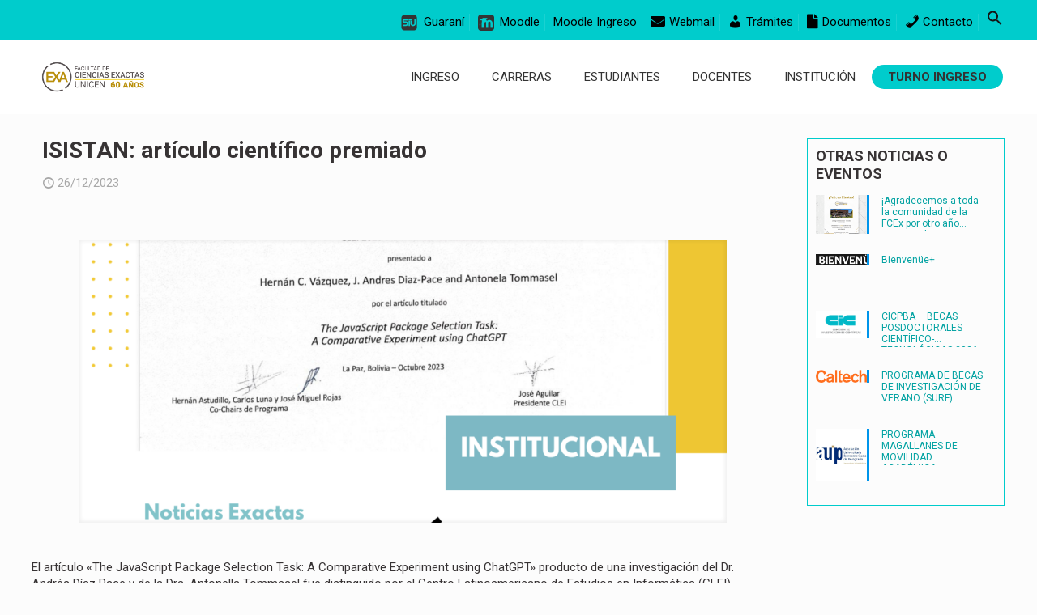

--- FILE ---
content_type: text/html; charset=UTF-8
request_url: https://exa.unicen.edu.ar/isistan-articulo-cientifico-premiado/
body_size: 17797
content:
<!DOCTYPE html>
<html lang="es" class="no-js " itemscope itemtype="https://schema.org/Article" >

<head>

<meta charset="UTF-8" />
<meta name="description" content="Sitio oficial de la Facultad de Ciencias Exactas"/>
<meta property="og:image" content="https://exa.unicen.edu.ar/wp-content/uploads/2023/12/isistan.png"/>
<meta property="og:url" content="https://exa.unicen.edu.ar/isistan-articulo-cientifico-premiado/"/>
<meta property="og:type" content="article"/>
<meta property="og:title" content="ISISTAN: artículo científico premiado"/>
<meta property="og:description" content="El artículo «The JavaScript Package Selection Task: A Comparative Experiment using ChatGPT» producto de una investigación del Dr. Andrés Díaz Pace y de la Dra. Antonella […]"/>
<link rel="alternate" hreflang="es-ES" href="https://exa.unicen.edu.ar/isistan-articulo-cientifico-premiado/"/>
<title>ISISTAN: artículo científico premiado &#8211; Facultad de Ciencias Exactas</title>
<meta name='robots' content='max-image-preview:large' />
	<style>img:is([sizes="auto" i], [sizes^="auto," i]) { contain-intrinsic-size: 3000px 1500px }</style>
	<meta name="format-detection" content="telephone=no">
<meta name="viewport" content="width=device-width, initial-scale=1, maximum-scale=1" />
<link rel="shortcut icon" href="/wp-content/uploads/2021/03/u249.png" type="image/x-icon" />
<meta name="theme-color" content="#ffffff" media="(prefers-color-scheme: light)">
<meta name="theme-color" content="#ffffff" media="(prefers-color-scheme: dark)">
<link rel="alternate" type="application/rss+xml" title="Facultad de Ciencias Exactas &raquo; Feed" href="https://exa.unicen.edu.ar/feed/" />
<link rel="alternate" type="application/rss+xml" title="Facultad de Ciencias Exactas &raquo; Feed de los comentarios" href="https://exa.unicen.edu.ar/comments/feed/" />
<link rel="alternate" type="application/rss+xml" title="Facultad de Ciencias Exactas &raquo; Comentario ISISTAN: artículo científico premiado del feed" href="https://exa.unicen.edu.ar/isistan-articulo-cientifico-premiado/feed/" />
		<!-- This site uses the Google Analytics by MonsterInsights plugin v9.11.1 - Using Analytics tracking - https://www.monsterinsights.com/ -->
							<script src="//www.googletagmanager.com/gtag/js?id=G-9S3PR30RY9"  data-cfasync="false" data-wpfc-render="false" type="text/javascript" async></script>
			<script data-cfasync="false" data-wpfc-render="false" type="text/javascript">
				var mi_version = '9.11.1';
				var mi_track_user = true;
				var mi_no_track_reason = '';
								var MonsterInsightsDefaultLocations = {"page_location":"https:\/\/exa.unicen.edu.ar\/isistan-articulo-cientifico-premiado\/"};
								if ( typeof MonsterInsightsPrivacyGuardFilter === 'function' ) {
					var MonsterInsightsLocations = (typeof MonsterInsightsExcludeQuery === 'object') ? MonsterInsightsPrivacyGuardFilter( MonsterInsightsExcludeQuery ) : MonsterInsightsPrivacyGuardFilter( MonsterInsightsDefaultLocations );
				} else {
					var MonsterInsightsLocations = (typeof MonsterInsightsExcludeQuery === 'object') ? MonsterInsightsExcludeQuery : MonsterInsightsDefaultLocations;
				}

								var disableStrs = [
										'ga-disable-G-9S3PR30RY9',
									];

				/* Function to detect opted out users */
				function __gtagTrackerIsOptedOut() {
					for (var index = 0; index < disableStrs.length; index++) {
						if (document.cookie.indexOf(disableStrs[index] + '=true') > -1) {
							return true;
						}
					}

					return false;
				}

				/* Disable tracking if the opt-out cookie exists. */
				if (__gtagTrackerIsOptedOut()) {
					for (var index = 0; index < disableStrs.length; index++) {
						window[disableStrs[index]] = true;
					}
				}

				/* Opt-out function */
				function __gtagTrackerOptout() {
					for (var index = 0; index < disableStrs.length; index++) {
						document.cookie = disableStrs[index] + '=true; expires=Thu, 31 Dec 2099 23:59:59 UTC; path=/';
						window[disableStrs[index]] = true;
					}
				}

				if ('undefined' === typeof gaOptout) {
					function gaOptout() {
						__gtagTrackerOptout();
					}
				}
								window.dataLayer = window.dataLayer || [];

				window.MonsterInsightsDualTracker = {
					helpers: {},
					trackers: {},
				};
				if (mi_track_user) {
					function __gtagDataLayer() {
						dataLayer.push(arguments);
					}

					function __gtagTracker(type, name, parameters) {
						if (!parameters) {
							parameters = {};
						}

						if (parameters.send_to) {
							__gtagDataLayer.apply(null, arguments);
							return;
						}

						if (type === 'event') {
														parameters.send_to = monsterinsights_frontend.v4_id;
							var hookName = name;
							if (typeof parameters['event_category'] !== 'undefined') {
								hookName = parameters['event_category'] + ':' + name;
							}

							if (typeof MonsterInsightsDualTracker.trackers[hookName] !== 'undefined') {
								MonsterInsightsDualTracker.trackers[hookName](parameters);
							} else {
								__gtagDataLayer('event', name, parameters);
							}
							
						} else {
							__gtagDataLayer.apply(null, arguments);
						}
					}

					__gtagTracker('js', new Date());
					__gtagTracker('set', {
						'developer_id.dZGIzZG': true,
											});
					if ( MonsterInsightsLocations.page_location ) {
						__gtagTracker('set', MonsterInsightsLocations);
					}
										__gtagTracker('config', 'G-9S3PR30RY9', {"forceSSL":"true","link_attribution":"true"} );
										window.gtag = __gtagTracker;										(function () {
						/* https://developers.google.com/analytics/devguides/collection/analyticsjs/ */
						/* ga and __gaTracker compatibility shim. */
						var noopfn = function () {
							return null;
						};
						var newtracker = function () {
							return new Tracker();
						};
						var Tracker = function () {
							return null;
						};
						var p = Tracker.prototype;
						p.get = noopfn;
						p.set = noopfn;
						p.send = function () {
							var args = Array.prototype.slice.call(arguments);
							args.unshift('send');
							__gaTracker.apply(null, args);
						};
						var __gaTracker = function () {
							var len = arguments.length;
							if (len === 0) {
								return;
							}
							var f = arguments[len - 1];
							if (typeof f !== 'object' || f === null || typeof f.hitCallback !== 'function') {
								if ('send' === arguments[0]) {
									var hitConverted, hitObject = false, action;
									if ('event' === arguments[1]) {
										if ('undefined' !== typeof arguments[3]) {
											hitObject = {
												'eventAction': arguments[3],
												'eventCategory': arguments[2],
												'eventLabel': arguments[4],
												'value': arguments[5] ? arguments[5] : 1,
											}
										}
									}
									if ('pageview' === arguments[1]) {
										if ('undefined' !== typeof arguments[2]) {
											hitObject = {
												'eventAction': 'page_view',
												'page_path': arguments[2],
											}
										}
									}
									if (typeof arguments[2] === 'object') {
										hitObject = arguments[2];
									}
									if (typeof arguments[5] === 'object') {
										Object.assign(hitObject, arguments[5]);
									}
									if ('undefined' !== typeof arguments[1].hitType) {
										hitObject = arguments[1];
										if ('pageview' === hitObject.hitType) {
											hitObject.eventAction = 'page_view';
										}
									}
									if (hitObject) {
										action = 'timing' === arguments[1].hitType ? 'timing_complete' : hitObject.eventAction;
										hitConverted = mapArgs(hitObject);
										__gtagTracker('event', action, hitConverted);
									}
								}
								return;
							}

							function mapArgs(args) {
								var arg, hit = {};
								var gaMap = {
									'eventCategory': 'event_category',
									'eventAction': 'event_action',
									'eventLabel': 'event_label',
									'eventValue': 'event_value',
									'nonInteraction': 'non_interaction',
									'timingCategory': 'event_category',
									'timingVar': 'name',
									'timingValue': 'value',
									'timingLabel': 'event_label',
									'page': 'page_path',
									'location': 'page_location',
									'title': 'page_title',
									'referrer' : 'page_referrer',
								};
								for (arg in args) {
																		if (!(!args.hasOwnProperty(arg) || !gaMap.hasOwnProperty(arg))) {
										hit[gaMap[arg]] = args[arg];
									} else {
										hit[arg] = args[arg];
									}
								}
								return hit;
							}

							try {
								f.hitCallback();
							} catch (ex) {
							}
						};
						__gaTracker.create = newtracker;
						__gaTracker.getByName = newtracker;
						__gaTracker.getAll = function () {
							return [];
						};
						__gaTracker.remove = noopfn;
						__gaTracker.loaded = true;
						window['__gaTracker'] = __gaTracker;
					})();
									} else {
										console.log("");
					(function () {
						function __gtagTracker() {
							return null;
						}

						window['__gtagTracker'] = __gtagTracker;
						window['gtag'] = __gtagTracker;
					})();
									}
			</script>
							<!-- / Google Analytics by MonsterInsights -->
		<script type="text/javascript">
/* <![CDATA[ */
window._wpemojiSettings = {"baseUrl":"https:\/\/s.w.org\/images\/core\/emoji\/16.0.1\/72x72\/","ext":".png","svgUrl":"https:\/\/s.w.org\/images\/core\/emoji\/16.0.1\/svg\/","svgExt":".svg","source":{"concatemoji":"https:\/\/exa.unicen.edu.ar\/wp-includes\/js\/wp-emoji-release.min.js?ver=6.8.3"}};
/*! This file is auto-generated */
!function(s,n){var o,i,e;function c(e){try{var t={supportTests:e,timestamp:(new Date).valueOf()};sessionStorage.setItem(o,JSON.stringify(t))}catch(e){}}function p(e,t,n){e.clearRect(0,0,e.canvas.width,e.canvas.height),e.fillText(t,0,0);var t=new Uint32Array(e.getImageData(0,0,e.canvas.width,e.canvas.height).data),a=(e.clearRect(0,0,e.canvas.width,e.canvas.height),e.fillText(n,0,0),new Uint32Array(e.getImageData(0,0,e.canvas.width,e.canvas.height).data));return t.every(function(e,t){return e===a[t]})}function u(e,t){e.clearRect(0,0,e.canvas.width,e.canvas.height),e.fillText(t,0,0);for(var n=e.getImageData(16,16,1,1),a=0;a<n.data.length;a++)if(0!==n.data[a])return!1;return!0}function f(e,t,n,a){switch(t){case"flag":return n(e,"\ud83c\udff3\ufe0f\u200d\u26a7\ufe0f","\ud83c\udff3\ufe0f\u200b\u26a7\ufe0f")?!1:!n(e,"\ud83c\udde8\ud83c\uddf6","\ud83c\udde8\u200b\ud83c\uddf6")&&!n(e,"\ud83c\udff4\udb40\udc67\udb40\udc62\udb40\udc65\udb40\udc6e\udb40\udc67\udb40\udc7f","\ud83c\udff4\u200b\udb40\udc67\u200b\udb40\udc62\u200b\udb40\udc65\u200b\udb40\udc6e\u200b\udb40\udc67\u200b\udb40\udc7f");case"emoji":return!a(e,"\ud83e\udedf")}return!1}function g(e,t,n,a){var r="undefined"!=typeof WorkerGlobalScope&&self instanceof WorkerGlobalScope?new OffscreenCanvas(300,150):s.createElement("canvas"),o=r.getContext("2d",{willReadFrequently:!0}),i=(o.textBaseline="top",o.font="600 32px Arial",{});return e.forEach(function(e){i[e]=t(o,e,n,a)}),i}function t(e){var t=s.createElement("script");t.src=e,t.defer=!0,s.head.appendChild(t)}"undefined"!=typeof Promise&&(o="wpEmojiSettingsSupports",i=["flag","emoji"],n.supports={everything:!0,everythingExceptFlag:!0},e=new Promise(function(e){s.addEventListener("DOMContentLoaded",e,{once:!0})}),new Promise(function(t){var n=function(){try{var e=JSON.parse(sessionStorage.getItem(o));if("object"==typeof e&&"number"==typeof e.timestamp&&(new Date).valueOf()<e.timestamp+604800&&"object"==typeof e.supportTests)return e.supportTests}catch(e){}return null}();if(!n){if("undefined"!=typeof Worker&&"undefined"!=typeof OffscreenCanvas&&"undefined"!=typeof URL&&URL.createObjectURL&&"undefined"!=typeof Blob)try{var e="postMessage("+g.toString()+"("+[JSON.stringify(i),f.toString(),p.toString(),u.toString()].join(",")+"));",a=new Blob([e],{type:"text/javascript"}),r=new Worker(URL.createObjectURL(a),{name:"wpTestEmojiSupports"});return void(r.onmessage=function(e){c(n=e.data),r.terminate(),t(n)})}catch(e){}c(n=g(i,f,p,u))}t(n)}).then(function(e){for(var t in e)n.supports[t]=e[t],n.supports.everything=n.supports.everything&&n.supports[t],"flag"!==t&&(n.supports.everythingExceptFlag=n.supports.everythingExceptFlag&&n.supports[t]);n.supports.everythingExceptFlag=n.supports.everythingExceptFlag&&!n.supports.flag,n.DOMReady=!1,n.readyCallback=function(){n.DOMReady=!0}}).then(function(){return e}).then(function(){var e;n.supports.everything||(n.readyCallback(),(e=n.source||{}).concatemoji?t(e.concatemoji):e.wpemoji&&e.twemoji&&(t(e.twemoji),t(e.wpemoji)))}))}((window,document),window._wpemojiSettings);
/* ]]> */
</script>
<link rel='stylesheet' id='dashicons-css' href='https://exa.unicen.edu.ar/wp-includes/css/dashicons.min.css?ver=6.8.3' type='text/css' media='all' />
<link rel='stylesheet' id='menu-icon-font-awesome-css' href='https://exa.unicen.edu.ar/wp-content/plugins/menu-icons/css/fontawesome/css/all.min.css?ver=5.15.4' type='text/css' media='all' />
<link rel='stylesheet' id='menu-icons-extra-css' href='https://exa.unicen.edu.ar/wp-content/plugins/menu-icons/css/extra.min.css?ver=0.13.20' type='text/css' media='all' />
<style id='wp-emoji-styles-inline-css' type='text/css'>

	img.wp-smiley, img.emoji {
		display: inline !important;
		border: none !important;
		box-shadow: none !important;
		height: 1em !important;
		width: 1em !important;
		margin: 0 0.07em !important;
		vertical-align: -0.1em !important;
		background: none !important;
		padding: 0 !important;
	}
</style>
<link rel='stylesheet' id='wp-block-library-css' href='https://exa.unicen.edu.ar/wp-includes/css/dist/block-library/style.min.css?ver=6.8.3' type='text/css' media='all' />
<style id='classic-theme-styles-inline-css' type='text/css'>
/*! This file is auto-generated */
.wp-block-button__link{color:#fff;background-color:#32373c;border-radius:9999px;box-shadow:none;text-decoration:none;padding:calc(.667em + 2px) calc(1.333em + 2px);font-size:1.125em}.wp-block-file__button{background:#32373c;color:#fff;text-decoration:none}
</style>
<style id='create-block-ea-blocks-style-inline-css' type='text/css'>
.wp-block-create-block-ea-blocks{background-color:#21759b;color:#fff;padding:2px}

</style>
<style id='ea-blocks-ea-fullcalendar-style-inline-css' type='text/css'>
.wp-block-create-block-ea-blocks{background-color:#21759b;color:#fff;padding:2px}

</style>
<link rel='stylesheet' id='wp-components-css' href='https://exa.unicen.edu.ar/wp-includes/css/dist/components/style.min.css?ver=6.8.3' type='text/css' media='all' />
<link rel='stylesheet' id='wp-preferences-css' href='https://exa.unicen.edu.ar/wp-includes/css/dist/preferences/style.min.css?ver=6.8.3' type='text/css' media='all' />
<link rel='stylesheet' id='wp-block-editor-css' href='https://exa.unicen.edu.ar/wp-includes/css/dist/block-editor/style.min.css?ver=6.8.3' type='text/css' media='all' />
<link rel='stylesheet' id='popup-maker-block-library-style-css' href='https://exa.unicen.edu.ar/wp-content/plugins/popup-maker/dist/packages/block-library-style.css?ver=dbea705cfafe089d65f1' type='text/css' media='all' />
<style id='global-styles-inline-css' type='text/css'>
:root{--wp--preset--aspect-ratio--square: 1;--wp--preset--aspect-ratio--4-3: 4/3;--wp--preset--aspect-ratio--3-4: 3/4;--wp--preset--aspect-ratio--3-2: 3/2;--wp--preset--aspect-ratio--2-3: 2/3;--wp--preset--aspect-ratio--16-9: 16/9;--wp--preset--aspect-ratio--9-16: 9/16;--wp--preset--color--black: #000000;--wp--preset--color--cyan-bluish-gray: #abb8c3;--wp--preset--color--white: #ffffff;--wp--preset--color--pale-pink: #f78da7;--wp--preset--color--vivid-red: #cf2e2e;--wp--preset--color--luminous-vivid-orange: #ff6900;--wp--preset--color--luminous-vivid-amber: #fcb900;--wp--preset--color--light-green-cyan: #7bdcb5;--wp--preset--color--vivid-green-cyan: #00d084;--wp--preset--color--pale-cyan-blue: #8ed1fc;--wp--preset--color--vivid-cyan-blue: #0693e3;--wp--preset--color--vivid-purple: #9b51e0;--wp--preset--gradient--vivid-cyan-blue-to-vivid-purple: linear-gradient(135deg,rgba(6,147,227,1) 0%,rgb(155,81,224) 100%);--wp--preset--gradient--light-green-cyan-to-vivid-green-cyan: linear-gradient(135deg,rgb(122,220,180) 0%,rgb(0,208,130) 100%);--wp--preset--gradient--luminous-vivid-amber-to-luminous-vivid-orange: linear-gradient(135deg,rgba(252,185,0,1) 0%,rgba(255,105,0,1) 100%);--wp--preset--gradient--luminous-vivid-orange-to-vivid-red: linear-gradient(135deg,rgba(255,105,0,1) 0%,rgb(207,46,46) 100%);--wp--preset--gradient--very-light-gray-to-cyan-bluish-gray: linear-gradient(135deg,rgb(238,238,238) 0%,rgb(169,184,195) 100%);--wp--preset--gradient--cool-to-warm-spectrum: linear-gradient(135deg,rgb(74,234,220) 0%,rgb(151,120,209) 20%,rgb(207,42,186) 40%,rgb(238,44,130) 60%,rgb(251,105,98) 80%,rgb(254,248,76) 100%);--wp--preset--gradient--blush-light-purple: linear-gradient(135deg,rgb(255,206,236) 0%,rgb(152,150,240) 100%);--wp--preset--gradient--blush-bordeaux: linear-gradient(135deg,rgb(254,205,165) 0%,rgb(254,45,45) 50%,rgb(107,0,62) 100%);--wp--preset--gradient--luminous-dusk: linear-gradient(135deg,rgb(255,203,112) 0%,rgb(199,81,192) 50%,rgb(65,88,208) 100%);--wp--preset--gradient--pale-ocean: linear-gradient(135deg,rgb(255,245,203) 0%,rgb(182,227,212) 50%,rgb(51,167,181) 100%);--wp--preset--gradient--electric-grass: linear-gradient(135deg,rgb(202,248,128) 0%,rgb(113,206,126) 100%);--wp--preset--gradient--midnight: linear-gradient(135deg,rgb(2,3,129) 0%,rgb(40,116,252) 100%);--wp--preset--font-size--small: 13px;--wp--preset--font-size--medium: 20px;--wp--preset--font-size--large: 36px;--wp--preset--font-size--x-large: 42px;--wp--preset--spacing--20: 0.44rem;--wp--preset--spacing--30: 0.67rem;--wp--preset--spacing--40: 1rem;--wp--preset--spacing--50: 1.5rem;--wp--preset--spacing--60: 2.25rem;--wp--preset--spacing--70: 3.38rem;--wp--preset--spacing--80: 5.06rem;--wp--preset--shadow--natural: 6px 6px 9px rgba(0, 0, 0, 0.2);--wp--preset--shadow--deep: 12px 12px 50px rgba(0, 0, 0, 0.4);--wp--preset--shadow--sharp: 6px 6px 0px rgba(0, 0, 0, 0.2);--wp--preset--shadow--outlined: 6px 6px 0px -3px rgba(255, 255, 255, 1), 6px 6px rgba(0, 0, 0, 1);--wp--preset--shadow--crisp: 6px 6px 0px rgba(0, 0, 0, 1);}:where(.is-layout-flex){gap: 0.5em;}:where(.is-layout-grid){gap: 0.5em;}body .is-layout-flex{display: flex;}.is-layout-flex{flex-wrap: wrap;align-items: center;}.is-layout-flex > :is(*, div){margin: 0;}body .is-layout-grid{display: grid;}.is-layout-grid > :is(*, div){margin: 0;}:where(.wp-block-columns.is-layout-flex){gap: 2em;}:where(.wp-block-columns.is-layout-grid){gap: 2em;}:where(.wp-block-post-template.is-layout-flex){gap: 1.25em;}:where(.wp-block-post-template.is-layout-grid){gap: 1.25em;}.has-black-color{color: var(--wp--preset--color--black) !important;}.has-cyan-bluish-gray-color{color: var(--wp--preset--color--cyan-bluish-gray) !important;}.has-white-color{color: var(--wp--preset--color--white) !important;}.has-pale-pink-color{color: var(--wp--preset--color--pale-pink) !important;}.has-vivid-red-color{color: var(--wp--preset--color--vivid-red) !important;}.has-luminous-vivid-orange-color{color: var(--wp--preset--color--luminous-vivid-orange) !important;}.has-luminous-vivid-amber-color{color: var(--wp--preset--color--luminous-vivid-amber) !important;}.has-light-green-cyan-color{color: var(--wp--preset--color--light-green-cyan) !important;}.has-vivid-green-cyan-color{color: var(--wp--preset--color--vivid-green-cyan) !important;}.has-pale-cyan-blue-color{color: var(--wp--preset--color--pale-cyan-blue) !important;}.has-vivid-cyan-blue-color{color: var(--wp--preset--color--vivid-cyan-blue) !important;}.has-vivid-purple-color{color: var(--wp--preset--color--vivid-purple) !important;}.has-black-background-color{background-color: var(--wp--preset--color--black) !important;}.has-cyan-bluish-gray-background-color{background-color: var(--wp--preset--color--cyan-bluish-gray) !important;}.has-white-background-color{background-color: var(--wp--preset--color--white) !important;}.has-pale-pink-background-color{background-color: var(--wp--preset--color--pale-pink) !important;}.has-vivid-red-background-color{background-color: var(--wp--preset--color--vivid-red) !important;}.has-luminous-vivid-orange-background-color{background-color: var(--wp--preset--color--luminous-vivid-orange) !important;}.has-luminous-vivid-amber-background-color{background-color: var(--wp--preset--color--luminous-vivid-amber) !important;}.has-light-green-cyan-background-color{background-color: var(--wp--preset--color--light-green-cyan) !important;}.has-vivid-green-cyan-background-color{background-color: var(--wp--preset--color--vivid-green-cyan) !important;}.has-pale-cyan-blue-background-color{background-color: var(--wp--preset--color--pale-cyan-blue) !important;}.has-vivid-cyan-blue-background-color{background-color: var(--wp--preset--color--vivid-cyan-blue) !important;}.has-vivid-purple-background-color{background-color: var(--wp--preset--color--vivid-purple) !important;}.has-black-border-color{border-color: var(--wp--preset--color--black) !important;}.has-cyan-bluish-gray-border-color{border-color: var(--wp--preset--color--cyan-bluish-gray) !important;}.has-white-border-color{border-color: var(--wp--preset--color--white) !important;}.has-pale-pink-border-color{border-color: var(--wp--preset--color--pale-pink) !important;}.has-vivid-red-border-color{border-color: var(--wp--preset--color--vivid-red) !important;}.has-luminous-vivid-orange-border-color{border-color: var(--wp--preset--color--luminous-vivid-orange) !important;}.has-luminous-vivid-amber-border-color{border-color: var(--wp--preset--color--luminous-vivid-amber) !important;}.has-light-green-cyan-border-color{border-color: var(--wp--preset--color--light-green-cyan) !important;}.has-vivid-green-cyan-border-color{border-color: var(--wp--preset--color--vivid-green-cyan) !important;}.has-pale-cyan-blue-border-color{border-color: var(--wp--preset--color--pale-cyan-blue) !important;}.has-vivid-cyan-blue-border-color{border-color: var(--wp--preset--color--vivid-cyan-blue) !important;}.has-vivid-purple-border-color{border-color: var(--wp--preset--color--vivid-purple) !important;}.has-vivid-cyan-blue-to-vivid-purple-gradient-background{background: var(--wp--preset--gradient--vivid-cyan-blue-to-vivid-purple) !important;}.has-light-green-cyan-to-vivid-green-cyan-gradient-background{background: var(--wp--preset--gradient--light-green-cyan-to-vivid-green-cyan) !important;}.has-luminous-vivid-amber-to-luminous-vivid-orange-gradient-background{background: var(--wp--preset--gradient--luminous-vivid-amber-to-luminous-vivid-orange) !important;}.has-luminous-vivid-orange-to-vivid-red-gradient-background{background: var(--wp--preset--gradient--luminous-vivid-orange-to-vivid-red) !important;}.has-very-light-gray-to-cyan-bluish-gray-gradient-background{background: var(--wp--preset--gradient--very-light-gray-to-cyan-bluish-gray) !important;}.has-cool-to-warm-spectrum-gradient-background{background: var(--wp--preset--gradient--cool-to-warm-spectrum) !important;}.has-blush-light-purple-gradient-background{background: var(--wp--preset--gradient--blush-light-purple) !important;}.has-blush-bordeaux-gradient-background{background: var(--wp--preset--gradient--blush-bordeaux) !important;}.has-luminous-dusk-gradient-background{background: var(--wp--preset--gradient--luminous-dusk) !important;}.has-pale-ocean-gradient-background{background: var(--wp--preset--gradient--pale-ocean) !important;}.has-electric-grass-gradient-background{background: var(--wp--preset--gradient--electric-grass) !important;}.has-midnight-gradient-background{background: var(--wp--preset--gradient--midnight) !important;}.has-small-font-size{font-size: var(--wp--preset--font-size--small) !important;}.has-medium-font-size{font-size: var(--wp--preset--font-size--medium) !important;}.has-large-font-size{font-size: var(--wp--preset--font-size--large) !important;}.has-x-large-font-size{font-size: var(--wp--preset--font-size--x-large) !important;}
:where(.wp-block-post-template.is-layout-flex){gap: 1.25em;}:where(.wp-block-post-template.is-layout-grid){gap: 1.25em;}
:where(.wp-block-columns.is-layout-flex){gap: 2em;}:where(.wp-block-columns.is-layout-grid){gap: 2em;}
:root :where(.wp-block-pullquote){font-size: 1.5em;line-height: 1.6;}
</style>
<link rel='stylesheet' id='ivory-search-styles-css' href='https://exa.unicen.edu.ar/wp-content/plugins/add-search-to-menu/public/css/ivory-search.min.css?ver=5.5.14' type='text/css' media='all' />
<link rel='stylesheet' id='newsletter-css' href='https://exa.unicen.edu.ar/wp-content/plugins/newsletter/style.css?ver=9.1.1' type='text/css' media='all' />
<link rel='stylesheet' id='aurora-heatmap-css' href='https://exa.unicen.edu.ar/wp-content/plugins/aurora-heatmap/style.css?ver=1.7.1' type='text/css' media='all' />
<script type="text/javascript" src="https://exa.unicen.edu.ar/wp-content/plugins/google-analytics-for-wordpress/assets/js/frontend-gtag.min.js?ver=9.11.1" id="monsterinsights-frontend-script-js" async="async" data-wp-strategy="async"></script>
<script data-cfasync="false" data-wpfc-render="false" type="text/javascript" id='monsterinsights-frontend-script-js-extra'>/* <![CDATA[ */
var monsterinsights_frontend = {"js_events_tracking":"true","download_extensions":"doc,pdf,ppt,zip,xls,docx,pptx,xlsx","inbound_paths":"[{\"path\":\"\\\/go\\\/\",\"label\":\"affiliate\"},{\"path\":\"\\\/recommend\\\/\",\"label\":\"affiliate\"}]","home_url":"https:\/\/exa.unicen.edu.ar","hash_tracking":"false","v4_id":"G-9S3PR30RY9"};/* ]]> */
</script>
<script type="text/javascript" id="breeze-prefetch-js-extra">
/* <![CDATA[ */
var breeze_prefetch = {"local_url":"https:\/\/exa.unicen.edu.ar","ignore_remote_prefetch":"1","ignore_list":["wp-admin","wp-login.php"]};
/* ]]> */
</script>
<script type="text/javascript" src="https://exa.unicen.edu.ar/wp-content/plugins/breeze/assets/js/js-front-end/breeze-prefetch-links.min.js?ver=2.2.23" id="breeze-prefetch-js"></script>
<script type="text/javascript" id="aurora-heatmap-js-extra">
/* <![CDATA[ */
var aurora_heatmap = {"_mode":"reporter","ajax_url":"https:\/\/exa.unicen.edu.ar\/wp-admin\/admin-ajax.php","action":"aurora_heatmap","reports":"click_pc,click_mobile","debug":"0","ajax_delay_time":"3000","ajax_interval":"10","ajax_bulk":null};
/* ]]> */
</script>
<script type="text/javascript" src="https://exa.unicen.edu.ar/wp-content/plugins/aurora-heatmap/js/aurora-heatmap.min.js?ver=1.7.1" id="aurora-heatmap-js"></script>
<script></script><link rel="https://api.w.org/" href="https://exa.unicen.edu.ar/wp-json/" /><link rel="alternate" title="JSON" type="application/json" href="https://exa.unicen.edu.ar/wp-json/wp/v2/posts/8139" /><link rel="EditURI" type="application/rsd+xml" title="RSD" href="https://exa.unicen.edu.ar/xmlrpc.php?rsd" />
<meta name="generator" content="WordPress 6.8.3" />
<link rel="canonical" href="https://exa.unicen.edu.ar/isistan-articulo-cientifico-premiado/" />
<link rel='shortlink' href='https://exa.unicen.edu.ar/?p=8139' />
<link rel="alternate" title="oEmbed (JSON)" type="application/json+oembed" href="https://exa.unicen.edu.ar/wp-json/oembed/1.0/embed?url=https%3A%2F%2Fexa.unicen.edu.ar%2Fisistan-articulo-cientifico-premiado%2F" />
<link rel="alternate" title="oEmbed (XML)" type="text/xml+oembed" href="https://exa.unicen.edu.ar/wp-json/oembed/1.0/embed?url=https%3A%2F%2Fexa.unicen.edu.ar%2Fisistan-articulo-cientifico-premiado%2F&#038;format=xml" />
<meta name="generator" content="Powered by WPBakery Page Builder - drag and drop page builder for WordPress."/>
<noscript><style> .wpb_animate_when_almost_visible { opacity: 1; }</style></noscript><style type="text/css" media="screen">.is-menu path.search-icon-path { fill: #141414;}body .popup-search-close:after, body .search-close:after { border-color: #141414;}body .popup-search-close:before, body .search-close:before { border-color: #141414;}</style>			<style type="text/css">
					</style>
		
</head>

<body class="wp-singular post-template-default single single-post postid-8139 single-format-standard wp-theme-betheme betheme woocommerce-block-theme-has-button-styles with_aside aside_right color-custom content-brightness-light input-brightness-light style-default button-animation-fade layout-full-width hide-love header-classic sticky-header sticky-tb-color ab-show menu-link-color menuo-right menuo-no-borders logo-valign-top logo-no-margin logo-no-sticky-padding subheader-both-center footer-stick responsive-overflow-x-mobile mobile-tb-center mobile-mini-mr-ll mobile-header-mini mobile-icon-user-ss mobile-icon-wishlist-ss mobile-icon-search-ss mobile-icon-wpml-ss mobile-icon-action-ss be-page-8139 be-2744 wpb-js-composer js-comp-ver-7.7.2 vc_responsive">

	
		
		<!-- mfn_hook_top --><!-- mfn_hook_top -->
		
		
		<div id="Wrapper">

	<div id="Header_wrapper" class="" >

	<header id="Header">
	<div id="Action_bar">
		<div class="container">
			<div class="column one">

				
<ul class="contact_details" aria-label="contact details">
  </ul>
<nav id="social-menu" class="menu-top-bar-container"><ul id="menu-top-bar" class="social-menu"><li id="menu-item-22" class="menu-item menu-item-type-custom menu-item-object-custom menu-item-22"><a target="_blank" href="https://guarani.unicen.edu.ar/autogestion/exactas/" title="SIU GUARANI"><img width="20" height="20" src="https://exa.unicen.edu.ar/wp-content/uploads/2021/03/SIU-1.png" class="_mi _before _image" alt="" aria-hidden="true" decoding="async" /><span>Guaraní</span></a></li>
<li id="menu-item-23" class="menu-item menu-item-type-custom menu-item-object-custom menu-item-23"><a href="https://moodle.exa.unicen.edu.ar/"><img width="20" height="20" src="https://exa.unicen.edu.ar/wp-content/uploads/2021/03/MoodleLogoC.png" class="_mi _before _image" alt="" aria-hidden="true" decoding="async" /><span>Moodle</span></a></li>
<li id="menu-item-13884" class="menu-item menu-item-type-custom menu-item-object-custom menu-item-13884"><a href="https://piexa.exa.unicen.edu.ar/">Moodle Ingreso</a></li>
<li id="menu-item-2444" class="menu-item menu-item-type-custom menu-item-object-custom menu-item-2444"><a href="https://usermin.exa.unicen.edu.ar/"><i class="_mi _before fa fa-envelope" aria-hidden="true"></i><span>Webmail</span></a></li>
<li id="menu-item-24" class="tramites menu-item menu-item-type-custom menu-item-object-custom menu-item-24"><a href="/tramites/" title="Trámites, documentación y recursos para cada claustro"><i class="_mi _before dashicons dashicons-admin-users" aria-hidden="true"></i><span>Trámites</span></a></li>
<li id="menu-item-1886" class="menu-item menu-item-type-custom menu-item-object-custom menu-item-1886"><a target="_blank" href="https://doc-gob.slab.exa.unicen.edu.ar/" title="Documentos y resoluciones"><i class="_mi _before fa fa-file" aria-hidden="true"></i><span>Documentos</span></a></li>
<li id="menu-item-25" class="contacto menu-item menu-item-type-custom menu-item-object-custom menu-item-25"><a href="/contacto"><i class="_mi _before dashicons dashicons-phone" aria-hidden="true"></i><span>Contacto</span></a></li>
<li class=" astm-search-menu is-menu popup menu-item"><a href="#" role="button" aria-label="Enlace del icono de búsqueda"><svg width="20" height="20" class="search-icon" role="img" viewBox="2 9 20 5" focusable="false" aria-label="Buscar">
						<path class="search-icon-path" d="M15.5 14h-.79l-.28-.27C15.41 12.59 16 11.11 16 9.5 16 5.91 13.09 3 9.5 3S3 5.91 3 9.5 5.91 16 9.5 16c1.61 0 3.09-.59 4.23-1.57l.27.28v.79l5 4.99L20.49 19l-4.99-5zm-6 0C7.01 14 5 11.99 5 9.5S7.01 5 9.5 5 14 7.01 14 9.5 11.99 14 9.5 14z"></path></svg></a></li></ul></nav>
			</div>
		</div>
	</div>


<div class="header_placeholder"></div>

<div id="Top_bar">

	<div class="container">
		<div class="column one">

			<div class="top_bar_left clearfix">

				<div class="logo"><a id="logo" href="https://exa.unicen.edu.ar" title="Facultad de Ciencias Exactas" data-height="60" data-padding="15"><img class="logo-main scale-with-grid " src="https://exa.unicen.edu.ar/wp-content/uploads/2025/03/COLOR-TRANSPARENTE.png#11096" data-retina="" data-height="445" alt="COLOR-TRANSPARENTE" data-no-retina/><img class="logo-sticky scale-with-grid " src="https://exa.unicen.edu.ar/wp-content/uploads/2025/03/COLOR-TRANSPARENTE.png#11096" data-retina="" data-height="445" alt="COLOR-TRANSPARENTE" data-no-retina/><img class="logo-mobile scale-with-grid " src="https://exa.unicen.edu.ar/wp-content/uploads/2025/03/COLOR-TRANSPARENTE.png#11096" data-retina="" data-height="445" alt="COLOR-TRANSPARENTE" data-no-retina/><img class="logo-mobile-sticky scale-with-grid " src="https://exa.unicen.edu.ar/wp-content/uploads/2025/03/COLOR-TRANSPARENTE.png#11096" data-retina="" data-height="445" alt="COLOR-TRANSPARENTE" data-no-retina/></a></div>
				<div class="menu_wrapper">
					<a class="responsive-menu-toggle " href="#" aria-label="mobile menu"><i class="icon-menu-fine" aria-hidden="true"></i></a><nav id="menu" role="navigation" aria-expanded="false" aria-label="Main menu"><ul id="menu-menu-principal" class="menu menu-main"><li id="menu-item-6" class="menu-item menu-item-type-custom menu-item-object-custom"><a href="/ingreso"><span>INGRESO</span></a></li>
<li id="menu-item-8" class="menu-item menu-item-type-custom menu-item-object-custom menu-item-has-children"><a href="/carreras/"><span>CARRERAS</span></a>
<ul class="sub-menu">
	<li id="menu-item-15" class="menu-item menu-item-type-custom menu-item-object-custom menu-item-has-children"><a href="/carreras/#informatica"><span>Informática</span></a>
	<ul class="sub-menu">
		<li id="menu-item-4196" class="menu-item menu-item-type-post_type menu-item-object-page"><a href="https://exa.unicen.edu.ar/sistemas/"><span>Ingeniería de Sistemas</span></a></li>
		<li id="menu-item-13630" class="menu-item menu-item-type-post_type menu-item-object-page"><a href="https://exa.unicen.edu.ar/computacion/"><span>Ingeniería en Computación</span></a></li>
		<li id="menu-item-4194" class="menu-item menu-item-type-post_type menu-item-object-page"><a href="https://exa.unicen.edu.ar/tudai/"><span>TUDAI</span></a></li>
		<li id="menu-item-4195" class="menu-item menu-item-type-post_type menu-item-object-page"><a href="https://exa.unicen.edu.ar/tuari/"><span>TUARI</span></a></li>
		<li id="menu-item-4198" class="menu-item menu-item-type-post_type menu-item-object-page"><a href="https://exa.unicen.edu.ar/profesorado-informatica/"><span>Profesorado de Informática</span></a></li>
		<li id="menu-item-11346" class="menu-item menu-item-type-post_type menu-item-object-page"><a href="https://exa.unicen.edu.ar/duia/"><span>DUIA</span></a></li>
	</ul>
</li>
	<li id="menu-item-4203" class="menu-item menu-item-type-custom menu-item-object-custom menu-item-has-children"><a href="/carreras/#matematicas"><span>Matemáticas</span></a>
	<ul class="sub-menu">
		<li id="menu-item-4200" class="menu-item menu-item-type-post_type menu-item-object-page"><a href="https://exa.unicen.edu.ar/matematicas/"><span>Lic. Cs. Matemáticas</span></a></li>
		<li id="menu-item-4197" class="menu-item menu-item-type-post_type menu-item-object-page"><a href="https://exa.unicen.edu.ar/profesorado-matematicas/"><span>Profesorado de Matemática</span></a></li>
		<li id="menu-item-6676" class="menu-item menu-item-type-post_type menu-item-object-page"><a href="https://exa.unicen.edu.ar/lem/"><span>Lic. en Educación Matemática</span></a></li>
	</ul>
</li>
	<li id="menu-item-4204" class="menu-item menu-item-type-custom menu-item-object-custom menu-item-has-children"><a href="/carreras/#fisica"><span>Física</span></a>
	<ul class="sub-menu">
		<li id="menu-item-4201" class="menu-item menu-item-type-post_type menu-item-object-page"><a href="https://exa.unicen.edu.ar/fisica/"><span>Lic. Cs. Físicas</span></a></li>
		<li id="menu-item-4199" class="menu-item menu-item-type-post_type menu-item-object-page"><a href="https://exa.unicen.edu.ar/profesorado-fisica/"><span>Profesorado de Física</span></a></li>
	</ul>
</li>
	<li id="menu-item-4205" class="menu-item menu-item-type-custom menu-item-object-custom menu-item-has-children"><a href="/carreras/#ambiental"><span>Ambiental</span></a>
	<ul class="sub-menu">
		<li id="menu-item-4202" class="menu-item menu-item-type-post_type menu-item-object-page"><a href="https://exa.unicen.edu.ar/ambiental/"><span>Lic. Tecn. Ambiental</span></a></li>
	</ul>
</li>
	<li id="menu-item-4148" class="menu-item menu-item-type-custom menu-item-object-custom menu-item-has-children"><a href="/carreras/#posgrado"><span>POSGRADO</span></a>
	<ul class="sub-menu">
		<li id="menu-item-4155" class="menu-item menu-item-type-post_type menu-item-object-page"><a href="https://exa.unicen.edu.ar/dcc/"><span>Doctorado en Ciencias de la Computación</span></a></li>
		<li id="menu-item-4153" class="menu-item menu-item-type-post_type menu-item-object-page"><a href="https://exa.unicen.edu.ar/df/"><span>Doctorado en Física</span></a></li>
		<li id="menu-item-4154" class="menu-item menu-item-type-post_type menu-item-object-page"><a href="https://exa.unicen.edu.ar/dec/"><span>Doctorado en Enseñanza de las Ciencias</span></a></li>
		<li id="menu-item-4151" class="menu-item menu-item-type-post_type menu-item-object-page"><a href="https://exa.unicen.edu.ar/dmci/"><span>Doctorado en Matemática Computacional e Industrial</span></a></li>
		<li id="menu-item-4156" class="menu-item menu-item-type-post_type menu-item-object-page"><a href="https://exa.unicen.edu.ar/dcaas/"><span>Doctor en Ciencias Aplicadas, Mención Ambiente y Salud.</span></a></li>
		<li id="menu-item-4152" class="menu-item menu-item-type-post_type menu-item-object-page"><a href="https://exa.unicen.edu.ar/dim/"><span>Doctorado en Imágenes Médicas</span></a></li>
		<li id="menu-item-4157" class="menu-item menu-item-type-post_type menu-item-object-page"><a href="https://exa.unicen.edu.ar/defes/"><span>Diplomatura Universitaria Superior: Enseñanza de la Física en la Educación Secundaria</span></a></li>
		<li id="menu-item-10678" class="menu-item menu-item-type-post_type menu-item-object-page"><a href="https://exa.unicen.edu.ar/dusemt/"><span>Diplomatura Universitaria Superior en Enseñanza mediada por Tecnologías</span></a></li>
	</ul>
</li>
</ul>
</li>
<li id="menu-item-7" class="menu-item menu-item-type-custom menu-item-object-custom menu-item-has-children"><a href="/tramites/estudiantes/"><span>ESTUDIANTES</span></a>
<ul class="sub-menu">
	<li id="menu-item-1847" class="menu-item menu-item-type-custom menu-item-object-custom"><a href="/preguntas-frecuentes"><span>Preguntas frecuentes</span></a></li>
	<li id="menu-item-10083" class="menu-item menu-item-type-post_type menu-item-object-page"><a href="https://exa.unicen.edu.ar/ales/"><span>Actividades de Libre Elección</span></a></li>
	<li id="menu-item-11180" class="menu-item menu-item-type-post_type menu-item-object-page"><a href="https://exa.unicen.edu.ar/optativas/"><span>Optativas y Seminarios</span></a></li>
	<li id="menu-item-11" class="menu-item menu-item-type-custom menu-item-object-custom"><a href="/practicas-estudiantiles/"><span>PPS</span></a></li>
	<li id="menu-item-16" class="menu-item menu-item-type-custom menu-item-object-custom"><a href="/info-de-cursadas/"><span>Info de cursadas</span></a></li>
	<li id="menu-item-1008" class="menu-item menu-item-type-custom menu-item-object-custom"><a href="/revalidas/"><span>Programa de Reválidas</span></a></li>
	<li id="menu-item-10" class="menu-item menu-item-type-custom menu-item-object-custom"><a href="/banco-de-tesis/"><span>Banco de PPS+PI</span></a></li>
	<li id="menu-item-1007" class="menu-item menu-item-type-custom menu-item-object-custom"><a href="/programa-de-tutorias/"><span>Programa General de Tutorías</span></a></li>
	<li id="menu-item-13" class="menu-item menu-item-type-custom menu-item-object-custom"><a href="/centro-de-estudiantes/"><span>Centro de estudiantes</span></a></li>
	<li id="menu-item-5616" class="menu-item menu-item-type-post_type menu-item-object-page"><a href="https://exa.unicen.edu.ar/solicitud-de-cuenta-institucional/"><span>Solicitud de cuenta institucional</span></a></li>
	<li id="menu-item-12" class="menu-item menu-item-type-custom menu-item-object-custom"><a href="/bienestar-estudiantil/"><span>Bienestar estudiantil</span></a></li>
	<li id="menu-item-14" class="menu-item menu-item-type-custom menu-item-object-custom"><a href="/becas"><span>Becas</span></a></li>
</ul>
</li>
<li id="menu-item-4158" class="menu-item menu-item-type-custom menu-item-object-custom menu-item-has-children"><a href="/tramites/docentes/"><span>DOCENTES</span></a>
<ul class="sub-menu">
	<li id="menu-item-4159" class="menu-item menu-item-type-post_type menu-item-object-page"><a href="https://exa.unicen.edu.ar/carrera-academica/"><span>Carrera académica</span></a></li>
	<li id="menu-item-4160" class="menu-item menu-item-type-custom menu-item-object-custom"><a href="https://aplicaciones.exa.unicen.edu.ar/Encuestas/1.0/"><span>Encuestas de evaluación docente</span></a></li>
	<li id="menu-item-4161" class="menu-item menu-item-type-custom menu-item-object-custom"><a href="https://exa.unicen.edu.ar/tramites/docentes/"><span>Trámites y documentación</span></a></li>
</ul>
</li>
<li id="menu-item-9" class="menu-item menu-item-type-custom menu-item-object-custom menu-item-has-children"><a href="/gobierno/"><span>INSTITUCIÓN</span></a>
<ul class="sub-menu">
	<li id="menu-item-18" class="menu-item menu-item-type-custom menu-item-object-custom"><a href="/resena-historica"><span>Reseña histórica</span></a></li>
	<li id="menu-item-19" class="menu-item menu-item-type-custom menu-item-object-custom"><a href="/gobierno/"><span>Gobierno</span></a></li>
	<li id="menu-item-20" class="menu-item menu-item-type-custom menu-item-object-custom"><a href="/departamentos/"><span>Departamentos</span></a></li>
	<li id="menu-item-21" class="menu-item menu-item-type-custom menu-item-object-custom"><a href="/elecciones/"><span>Elecciones</span></a></li>
	<li id="menu-item-603" class="menu-item menu-item-type-custom menu-item-object-custom"><a href="/exactas-en-numeros/"><span>EXACTAS en números</span></a></li>
	<li id="menu-item-3487" class="menu-item menu-item-type-custom menu-item-object-custom"><a target="_blank" href="https://drive.google.com/file/d/1egZH2n07iCyQVGkPzdVO0IZn9XnZCBmp/view"><span>PEI 2020-2025</span></a></li>
	<li id="menu-item-8988" class="menu-item menu-item-type-custom menu-item-object-custom"><a href="https://drive.google.com/file/d/1mb_1YXki6YQ_1n35TwVlSV1IByKPIfTk/view?usp=drive_link"><span>Informe de mitad de gestión</span></a></li>
	<li id="menu-item-5533" class="menu-item menu-item-type-post_type menu-item-object-page"><a href="https://exa.unicen.edu.ar/logos/"><span>Aval Institucional y Logos</span></a></li>
</ul>
</li>
<li id="menu-item-7802" class="exa-virtual menu-item menu-item-type-custom menu-item-object-custom"><a href="/ingreso/#reserva"><span>TURNO INGRESO</span></a></li>
</ul></nav>				</div>

				<div class="secondary_menu_wrapper">
									</div>

				
			</div>

			
			<div class="search_wrapper">
				<form data-min-no-for-search=1 data-result-box-max-height=400 data-form-id=2148 class="is-search-form is-form-style is-form-style-2 is-form-id-2148 is-ajax-search" action="https://exa.unicen.edu.ar/" method="get" role="search" ><label for="is-search-input-2148"><span class="is-screen-reader-text">Buscar:</span><input  type="search" id="is-search-input-2148" name="s" value="" class="is-search-input" placeholder="Ingrese su búsqueda" autocomplete=off /><span class="is-loader-image" style="display: none;background-image:url(https://exa.unicen.edu.ar/wp-content/plugins/add-search-to-menu/public/images/spinner.gif);" ></span></label></form>			</div>

		</div>
	</div>
</div>
</header>
	
</div>

		<!-- mfn_hook_content_before --><!-- mfn_hook_content_before -->
	

<div id="Content">
	<div class="content_wrapper clearfix">

		<main class="sections_group">
			
<article id="post-8139" class="no-share post-8139 post type-post status-publish format-standard has-post-thumbnail hentry category-investigacion category-noticias">

	
	
		<header class="section mcb-section section-post-header">
			<div class="section_wrapper clearfix">

				
				<div class="column one post-header">
					<div class="mcb-column-inner">

													<div class="button-love"></div>
						
						<div class="title_wrapper">

							<h1 class="entry-title" itemprop="headline">ISISTAN: artículo científico premiado</h1>
							
							
															<div class="post-meta clearfix">

									<div class="author-date">

										
																					<span class="date">
																								<i class="icon-clock"></i>
												<time class="entry-date updated" datetime="2023-12-26T10:59:01-03:00" itemprop="datePublished" >26/12/2023</time>
												<meta itemprop="dateModified" content="2023-12-26T10:59:01-03:00"/>
											</span>
										
										
											<meta itemscope itemprop="mainEntityOfPage" itemType="https://schema.org/WebPage"/>

											<div itemprop="publisher" itemscope itemtype="https://schema.org/Organization" style="display:none;">
					    						<meta itemprop="name" content="Facultad de Ciencias Exactas"/>

												<div itemprop="logo" itemscope itemtype="https://schema.org/ImageObject">
													<img src="https://exa.unicen.edu.ar/wp-content/uploads/2025/03/COLOR-TRANSPARENTE.png#11096" itemprop="url" content="https://exa.unicen.edu.ar/wp-content/uploads/2025/03/COLOR-TRANSPARENTE.png#11096"/>
												</div>

					  						</div>

					  					
									</div>

									
								</div>
							
						</div>

					</div>
				</div>

				
					<div class="column one single-photo-wrapper image">
						<div class="mcb-column-inner">

							
															<div class="image_frame scale-with-grid ">

									<div class="image_wrapper">
										<a href="https://exa.unicen.edu.ar/wp-content/uploads/2023/12/isistan-1024x1024.png" rel="prettyphoto"><div class="mask"></div><div itemprop="image" itemscope itemtype="https://schema.org/ImageObject"><img width="800" height="350" src="https://exa.unicen.edu.ar/wp-content/uploads/2023/12/isistan-800x350.png" class="scale-with-grid wp-post-image" alt="" decoding="async" /><meta itemprop="url" content="https://exa.unicen.edu.ar/wp-content/uploads/2023/12/isistan.png"/><meta itemprop="width" content="1080"/><meta itemprop="height" content="1080"/></div></a><div class="image_links"><a class="zoom "  rel="prettyphoto" href="https://exa.unicen.edu.ar/wp-content/uploads/2023/12/isistan-1024x1024.png"><svg viewBox="0 0 26 26"><defs><style>.path{fill:none;stroke:#333;stroke-miterlimit:10;stroke-width:1.5px;}</style></defs><circle cx="11.35" cy="11.35" r="6" class="path"></circle><line x1="15.59" y1="15.59" x2="20.65" y2="20.65" class="path"></line></svg></a></div>									</div>

									
								</div>
							
						</div>
					</div>

				
			</div>
		</header>

	
	<div class="post-wrapper-content">

		<section class="section mcb-section the_content has_content"><div class="section_wrapper"><div class="the_content_wrapper ">
<p>El artículo «The JavaScript Package Selection Task: A Comparative Experiment using ChatGPT» producto de una investigación del Dr. Andrés Díaz Pace y de la Dra. Antonella Tommasel fue distinguido por el Centro Latinoamericano de Estudios en Informática (CLEI).</p>



<p>El Dr. Díaz Pace, en intercambio con la Facultad, amplió la información relativa a esta noticia y nos compartió que “Si, efectivamente fue en una <a href="https://umsa-2023.clei.org/">conferencia </a>en La Paz, Bolivia en Octubre pasado.&nbsp;Terminamos presentando en forma híbrida (virtual) en la conferencia, y no pudimos viajar presencial, porque el trabajo se mandó en Marzo, pero luego la situación económica de Argentina se deterioró para Octubre y el dinero que teníamos planificado ya no nos alcanzó para viajar, lamentablemente”.</p>



<p>Según lo compartido por el Dr. Díaz Pace, este paper es una continuación de un trabajo anterior que publicaron junto a Ceferino Vázquez, que responde a la tesis de doctorado de este último y que presentaron en otra conferencia en Marzo pasado. Dicha versión del trabajo no incluía consideraciones sobre ChatGPT. Esta parte del trabajo se adicionó posteriormente.&nbsp;</p>



<p>Díaz Pace nos explicó que: “El trabajo es sobre sistemas de recomendación aplicado a tareas de desarrollo, como es la selección de tecnologías para usar en una aplicación. En esta nueva versión para CLEI, le incorporamos este aporte interesante que son los LLMs (ChatGPT), y actualmente estamos trabajando con Antonela en cómo extender /mejorar este trabajo con otras técnicas relacionadas con LLMs”.</p>



<p>Desde la Facultad felicitamos a sus autores y celebramos el avance en la construcción de conocimiento de calidad en temas fundamentales para el desarrollo de la sociedad.</p>



<p>Acceder al artículo</p>



<div data-wp-interactive="core/file" class="wp-block-file"><object data-wp-bind--hidden="!state.hasPdfPreview" hidden class="wp-block-file__embed" data="https://exa.unicen.edu.ar/wp-content/uploads/2023/12/ChatGTP_STRank_CLEI2023-4.pdf" type="application/pdf" style="width:100%;height:600px" aria-label="Incrustado de ChatGTP_STRank_CLEI2023-4."></object><a id="wp-block-file--media-ccb90420-5b25-4e5e-bbe3-ed2c851e78a3" href="https://exa.unicen.edu.ar/wp-content/uploads/2023/12/ChatGTP_STRank_CLEI2023-4.pdf">ChatGTP_STRank_CLEI2023-4</a><a href="https://exa.unicen.edu.ar/wp-content/uploads/2023/12/ChatGTP_STRank_CLEI2023-4.pdf" class="wp-block-file__button wp-element-button" download aria-describedby="wp-block-file--media-ccb90420-5b25-4e5e-bbe3-ed2c851e78a3">Descarga</a></div>



<figure class="wp-block-image size-large"><img decoding="async" width="1024" height="1024" src="https://exa.unicen.edu.ar/wp-content/uploads/2023/12/isistan-1-1024x1024.png" alt="" class="wp-image-8141" srcset="https://exa.unicen.edu.ar/wp-content/uploads/2023/12/isistan-1-1024x1024.png 1024w, https://exa.unicen.edu.ar/wp-content/uploads/2023/12/isistan-1-300x300.png 300w, https://exa.unicen.edu.ar/wp-content/uploads/2023/12/isistan-1-150x150.png 150w, https://exa.unicen.edu.ar/wp-content/uploads/2023/12/isistan-1-768x768.png 768w, https://exa.unicen.edu.ar/wp-content/uploads/2023/12/isistan-1-75x75.png 75w, https://exa.unicen.edu.ar/wp-content/uploads/2023/12/isistan-1-700x700.png 700w, https://exa.unicen.edu.ar/wp-content/uploads/2023/12/isistan-1.png 1080w" sizes="(max-width:767px) 700px, (max-width:1024px) 100vw, 1024px" /></figure>
</div></div></section><div class="mfn-builder-content mfn-default-content-buider"></div>
		<section class="section mcb-section section-post-footer">
			<div class="section_wrapper clearfix">

				<div class="column one post-pager">
					<div class="mcb-column-inner">
											</div>
				</div>

			</div>
		</section>

		
		<section class="section mcb-section section-post-about">
			<div class="section_wrapper clearfix">

				
			</div>
		</section>

	</div>

	<section class="section mcb-section section-post-related">
		<div class="section_wrapper clearfix">

			
		</div>
	</section>

	
</article>
		</main>

		<div class="mcb-sidebar sidebar sidebar-1 four columns  has-lines style-simple" role="complementary" aria-label="Primary sidebar"><div class="widget-area"><div class="inner-wrapper-sticky clearfix"><aside id="widget_mfn_recent_posts-2" class="widget widget_mfn_recent_posts"><h3>OTRAS NOTICIAS O EVENTOS</h3><div class="Recent_posts blog_news"><ul><li class="post format-"><a href="https://exa.unicen.edu.ar/agradecemos-a-toda-la-comunidad-de-la-fcex-por-otro-ano-compartido/"><div class="photo"><img width="960" height="720" src="https://exa.unicen.edu.ar/wp-content/uploads/2025/12/Les-agradecemos-por-otro-ano-de-trabajo-compartido-2-960x720.png" class="scale-with-grid wp-post-image" alt="" decoding="async" loading="lazy" /><span class="c">0</span></div><div class="desc"><h6>¡Agradecemos a toda la comunidad de la FCEx por otro año compartido!</h6><span class="date"><i class="icon-clock" aria-hidden="true"></i>23/12/2025</span></div></a></li><li class="post format-"><a href="https://exa.unicen.edu.ar/bienvenue/"><div class="photo"><img width="960" height="218" src="https://exa.unicen.edu.ar/wp-content/uploads/2025/12/logo-header-fondo-960x218.png" class="scale-with-grid wp-post-image" alt="" decoding="async" loading="lazy" /><span class="c">0</span></div><div class="desc"><h6>Bienvenüe+</h6><span class="date"><i class="icon-clock" aria-hidden="true"></i>23/12/2025</span></div></a></li><li class="post format-"><a href="https://exa.unicen.edu.ar/cicpba-becas-posdoctorales-cientifico-tecnologicas-2026/"><div class="photo"><img width="597" height="319" src="https://exa.unicen.edu.ar/wp-content/uploads/2025/12/PubSub-logo-RGB.png" class="scale-with-grid wp-post-image" alt="" decoding="async" loading="lazy" srcset="https://exa.unicen.edu.ar/wp-content/uploads/2025/12/PubSub-logo-RGB.png 597w, https://exa.unicen.edu.ar/wp-content/uploads/2025/12/PubSub-logo-RGB-300x160.png 300w, https://exa.unicen.edu.ar/wp-content/uploads/2025/12/PubSub-logo-RGB-140x75.png 140w" sizes="auto, (max-width:767px) 597px, 597px" /><span class="c">0</span></div><div class="desc"><h6>CICPBA &#8211; BECAS POSDOCTORALES CIENTÍFICO-TECNOLÓGICAS 2026</h6><span class="date"><i class="icon-clock" aria-hidden="true"></i>23/12/2025</span></div></a></li><li class="post format-"><a href="https://exa.unicen.edu.ar/programa-de-becas-de-investigacion-de-verano-surfa/"><div class="photo"><img width="450" height="110" src="https://exa.unicen.edu.ar/wp-content/uploads/2025/12/caltech-new-logo.png" class="scale-with-grid wp-post-image" alt="" decoding="async" loading="lazy" srcset="https://exa.unicen.edu.ar/wp-content/uploads/2025/12/caltech-new-logo.png 450w, https://exa.unicen.edu.ar/wp-content/uploads/2025/12/caltech-new-logo-300x73.png 300w, https://exa.unicen.edu.ar/wp-content/uploads/2025/12/caltech-new-logo-150x37.png 150w" sizes="auto, (max-width:767px) 450px, 450px" /><span class="c">0</span></div><div class="desc"><h6>PROGRAMA DE BECAS DE INVESTIGACIÓN DE VERANO (SURF)</h6><span class="date"><i class="icon-clock" aria-hidden="true"></i>23/12/2025</span></div></a></li><li class="post format-"><a href="https://exa.unicen.edu.ar/programa-magallanes-de-movilidad-academica-internacional-entre-todas-las-instituciones-asociadas-a-la-auip-2026-2/"><div class="photo"><img width="400" height="400" src="https://exa.unicen.edu.ar/wp-content/uploads/2025/12/T9W6qERB_400x400.jpg" class="scale-with-grid wp-post-image" alt="" decoding="async" loading="lazy" srcset="https://exa.unicen.edu.ar/wp-content/uploads/2025/12/T9W6qERB_400x400.jpg 400w, https://exa.unicen.edu.ar/wp-content/uploads/2025/12/T9W6qERB_400x400-300x300.jpg 300w, https://exa.unicen.edu.ar/wp-content/uploads/2025/12/T9W6qERB_400x400-150x150.jpg 150w, https://exa.unicen.edu.ar/wp-content/uploads/2025/12/T9W6qERB_400x400-75x75.jpg 75w" sizes="auto, (max-width:767px) 400px, 400px" /><span class="c">0</span></div><div class="desc"><h6>PROGRAMA MAGALLANES DE MOVILIDAD ACADÉMICA INTERNACIONAL ENTRE TODAS LAS INSTITUCIONES ASOCIADAS A LA AUIP 2026</h6><span class="date"><i class="icon-clock" aria-hidden="true"></i>23/12/2025</span></div></a></li></ul></div>
</aside></div></div></div>
	</div>
</div>



<!-- mfn_hook_content_after --><!-- mfn_hook_content_after -->


	<footer id="Footer" class="clearfix mfn-footer " role="contentinfo">

		
		<div class="widgets_wrapper "><div class="container"><div class="column mobile-one tablet-one-fourth one-fourth"><div class="mcb-column-inner"><aside id="text-2" class="widget widget_text">			<div class="textwidget"><p><img loading="lazy" decoding="async" class="size-medium wp-image-578" src="/wp-content/uploads/2021/03/LogoExaBlanco.png" alt="" width="212" height="62" /><br />
<img loading="lazy" decoding="async" class="size-medium wp-image-578" style="margin-top: 45px;" src="/wp-content/uploads/2021/03/LogoUniBlanco.png" alt="" width="183" height="48" /></p>
</div>
		</aside></div></div><div class="column mobile-one tablet-one-fourth one-fourth"><div class="mcb-column-inner"><aside id="text-3" class="widget widget_text"><h4>Accesos Rápidos</h4>			<div class="textwidget"><p><a href="/carreras/"> CARRERAS </a></p>
<p><a href="/horarios/">HORARIOS </a></p>
<p><a href="/catedras/">CÁTEDRAS </a></p>
<p><a href="/calendario-academico/">CALENDARIO ACADÉMICO </a></p>
</div>
		</aside></div></div><div class="column mobile-one tablet-one-fourth one-fourth"><div class="mcb-column-inner"><aside id="text-4" class="widget widget_text">			<div class="textwidget"><p><a href="https://guarani.unicen.edu.ar/autogestion/exactas/" target="_blank" rel="noopener">SIU GUARANI</a></p>
<p><a href="https://exa.unicen.edu.ar/ingreso/" target="_blank" rel="noopener">INGRESO</a></p>
<p><a href="/optativas/">OPTATIVAS </a></p>
<p><a href="/actualidad/">NOTICIAS </a></p>
</div>
		</aside></div></div><div class="column mobile-one tablet-one-fourth one-fourth"><div class="mcb-column-inner"><aside id="text-5" class="widget widget_text"><h4>Contacto</h4>			<div class="textwidget"><p><i class="icon-location" style="" aria-hidden="true"></i> Tandil, Buenos Aires, Argentina.</p>
<p><i class="icon-phone" style="" aria-hidden="true"></i>(+54)(0249) 4385650</p>
<div style="font-size: 20px; font-weight: bold; margin-top: 45px;">Seguinos <a href="https://www.facebook.com/Exactas.UNICEN/" target="_blank" rel="noopener"><i class="icon-facebook-squared" style="" aria-hidden="true"></i></a><a href="https://www.instagram.com/fcex_unicen/" target="_blank" rel="noopener"><i class="icon-instagram" style="" aria-hidden="true"></i></a></div>
</div>
		</aside></div></div></div></div>
		
		
	</footer>

 <!-- End Footer Template -->

</div>

<div id="body_overlay"></div>


<a id="back_to_top" aria-label="Back to top icon" class="footer_button sticky scroll" href=""><i class="icon-up-open-big"></i></a>



<!-- mfn_hook_bottom --><!-- mfn_hook_bottom -->

<script type="speculationrules">
{"prefetch":[{"source":"document","where":{"and":[{"href_matches":"\/*"},{"not":{"href_matches":["\/wp-*.php","\/wp-admin\/*","\/wp-content\/uploads\/*","\/wp-content\/*","\/wp-content\/plugins\/*","\/wp-content\/themes\/betheme\/*","\/*\\?(.+)"]}},{"not":{"selector_matches":"a[rel~=\"nofollow\"]"}},{"not":{"selector_matches":".no-prefetch, .no-prefetch a"}}]},"eagerness":"conservative"}]}
</script>
<script type="importmap" id="wp-importmap">
{"imports":{"@wordpress\/interactivity":"https:\/\/exa.unicen.edu.ar\/wp-includes\/js\/dist\/script-modules\/interactivity\/index.min.js?ver=55aebb6e0a16726baffb"}}
</script>
<script type="module" src="https://exa.unicen.edu.ar/wp-includes/js/dist/script-modules/block-library/file/view.min.js?ver=fdc2f6842e015af83140" id="@wordpress/block-library/file/view-js-module"></script>
<link rel="modulepreload" href="https://exa.unicen.edu.ar/wp-includes/js/dist/script-modules/interactivity/index.min.js?ver=55aebb6e0a16726baffb" id="@wordpress/interactivity-js-modulepreload"><div id="is-popup-wrapper" style="display:none"><div class="popup-search-close"></div><div class="is-popup-search-form"><form  class="is-search-form is-form-style is-form-style-3 is-form-id-0 " action="https://exa.unicen.edu.ar/" method="get" role="search" ><label for="is-search-input-0"><span class="is-screen-reader-text">Buscar:</span><input  type="search" id="is-search-input-0" name="s" value="" class="is-search-input" placeholder="Buscar aquí..." autocomplete=off /></label><button type="submit" class="is-search-submit"><span class="is-screen-reader-text">Botón de búsqueda</span><span class="is-search-icon"><svg focusable="false" aria-label="Buscar" xmlns="http://www.w3.org/2000/svg" viewBox="0 0 24 24" width="24px"><path d="M15.5 14h-.79l-.28-.27C15.41 12.59 16 11.11 16 9.5 16 5.91 13.09 3 9.5 3S3 5.91 3 9.5 5.91 16 9.5 16c1.61 0 3.09-.59 4.23-1.57l.27.28v.79l5 4.99L20.49 19l-4.99-5zm-6 0C7.01 14 5 11.99 5 9.5S7.01 5 9.5 5 14 7.01 14 9.5 11.99 14 9.5 14z"></path></svg></span></button></form></div></div><link rel='stylesheet' id='ivory-ajax-search-styles-css' href='https://exa.unicen.edu.ar/wp-content/plugins/add-search-to-menu/public/css/ivory-ajax-search.min.css?ver=5.5.14' type='text/css' media='all' />
<link rel='stylesheet' id='mfn-be-css' href='https://exa.unicen.edu.ar/wp-content/themes/betheme/css/be.css?ver=27.4.4' type='text/css' media='all' />
<link rel='stylesheet' id='mfn-font-awesome-css' href='https://exa.unicen.edu.ar/wp-content/themes/betheme/fonts/fontawesome/fontawesome.css?ver=27.4.4' type='text/css' media='all' />
<link rel='stylesheet' id='mfn-jplayer-css' href='https://exa.unicen.edu.ar/wp-content/themes/betheme/assets/jplayer/css/jplayer.blue.monday.min.css?ver=27.4.4' type='text/css' media='all' />
<link rel='stylesheet' id='mfn-responsive-css' href='https://exa.unicen.edu.ar/wp-content/themes/betheme/css/responsive.css?ver=27.4.4' type='text/css' media='all' />
<link rel='stylesheet' id='mfn-fonts-css' href='https://fonts.googleapis.com/css?family=Roboto%3A1%2C300%2C400%2C400italic%2C500%2C700%2C700italic%2C800&#038;display=swap&#038;ver=6.8.3' type='text/css' media='all' />
<link rel='stylesheet' id='mfn-static-css' href='https://exa.unicen.edu.ar/wp-content/uploads/betheme/css/static.css?ver=27.4.4' type='text/css' media='all' />
<style id='mfn-dynamic-inline-css' type='text/css'>
form input.display-none{display:none!important}body{--mfn-featured-image: url(https://exa.unicen.edu.ar/wp-content/uploads/2023/12/isistan.png);}
</style>
<style id='mfn-custom-inline-css' type='text/css'>
@font-face{
	font-display: swap;
}
.header-stack #Top_bar .logo #logo {
    display: inline-block;
    height: 66px;
}
span.wpcf7-form-control-wrap .wpcf7-textarea {

    height: 100px;}


#Top_bar .menu > li > a span:not(.description) {
    text-transform: uppercase;}

#Footer .widgets_wrapper .column img {
     max-height: 66px;
    width: auto;
}
#Footer .widgets_wrapper .widget {
    padding: 0px 0;
    margin-bottom: 0;
}

@media (min-width: 1239px) {

   #Top_bar .menu > li.exa-virtual > a 
{
    background: #0cc;
    border-radius: 40px;
    padding: 0px !important;
    margin: 15px 0px;
    line-height: 20px;
}

#Top_bar .menu > li.exa-virtual > a span
{
    line-height: 30px;
    margin: 30px 0px;
    font-weight: bold;
    font-size: 15px;
}

#Top_bar.is-sticky .menu > li.exa-virtual > a span
{
    line-height: 30px;
    margin: 15px 0px;
    font-weight: bold;
    font-size: 15px;
}
}
@media (min-width:768px) and (max-width: 959px) {
#text-2 p {
    margin-bottom: 0px;
}
	
	
	#Footer .column.one-fourth {
	width:46%;}
}
@media (max-width: 766px) {
  
	.vc_tta-tab a {
  	  width: 100% !important;
	}
	.vc_separator {
    float: left;
  }
  .vc_custom_heading {text-align: left !important;}
  .vc_empty_space {display: none;}
  .vc_tta-panel-title {
        display: none;
    }
    .wpb-js-composer .vc_tta.vc_tta-tabs .vc_tta-tabs-container {
        display:block !important;
    }
    .vc_tta-tab {
        width: 48%;
        margin: 1% !important;
        text-align: center;
    }

    .tabs-ingreso .vc_tta-tabs-list {
        background: transparent !important;
    }
    .header .vc_custom_heading {
        text-align: center !important;
    }
    #Action_bar .container {
       padding-left: 20px!important;
       padding-right: 20px!important;
    }
    #Action_bar .social li a, #Action_bar .social-menu a {
        color: #333 !important;
    }
    #Action_bar{background-color: #00cccc !important;}

}
@media only screen and (max-width: 767px){
.mobile-header-mini #Action_bar {
    display: block !important;
}
}
#text-5 h4,
#text-3 h4,
#text-3 .textwidget,
#text-5 .textwidget {
    padding-left: 40px;
}
#text-5 .textwidget,
#text-3 .textwidget {
    border-left: 2px solid white;
}
#text-4 .textwidget {
    margin-top: 40px;
}
#Footer .icon-location, 
#Footer .icon-phone, 
#Footer .icon-mail, 
#Footer .icon-clock {
    font-size:25px;
}
.vc_gitem-post-data.vc_gitem-post-data-source-post_categories.vc_grid-filter.vc_clearfix.vc_grid-filter-.vc_grid-filter-size-sm.vc_grid-filter-center.vc_grid-filter-color-grey {
    text-align: left;
    margin-right: 10px;
margin-bottom: 0px;
    display: inline;
float: left;
}
.vc_gitem-post-category-name {
font-size: 12px;
color: #999999;
}
.vc_gitem-post-data {
font-size: 13px;
color: #333333;
}
a.boton-chico-turquesa{
    background: white !important; 
    color: #0cc !important;
    border: 1px solid #0cc !important;
    padding: 5px 15px !important;
    font-size: 12px !important;
    font-weight: normal !important;
}
.boton-chico-turquesa a{
    background: white !important; 
    color: #0cc !important;
    border: 1px solid #0cc !important;
    padding: 5px 15px !important;
    font-size: 12px !important;
    font-weight: normal !important;
}
a.boton-turquesa{
    background: white !important; 
    color: #0cc !important;
    border: 1px solid #0cc !important;
    padding: 5px 35px !important;
    font-size: 12px !important;
    font-weight: normal !important;
}
.post-header .title_wrapper h1 {
font-size: 28px;
line-height: 30px;
font-weight: 700;
}
#widget_mfn_recent_posts-2 {
    border: 1px solid #0cc;
    padding: 10px;
}
#widget_mfn_recent_posts-2 .date {
display:none;
}
#widget_mfn_recent_posts-2 h6 {
border:none;
overflow: hidden;
text-overflow: ellipsis;
display: -webkit-box;
-webkit-line-clamp: 3;
-webkit-box-orient: vertical;
margin-top:0px;
}
#widget_mfn_recent_posts-2 .desc {
min-height: 50px;
}
.breadcrumbs-header {
   text-align: right;
   font-size: 14px;
   font-weight: 500;
}
.breadcrumbs-header a{
   color: #373334;
}
.cards .vc_column-inner:hover {
    box-shadow: 0 4px 8px 0 rgba(0,0,0,0.2);
    transition: 0.3s;

}
.contenido, .contenido-carrera, .contenido-pagina {
    margin-top: -1px;
}
.contenido-carrera::before,
.contenido-pagina::before,
.contenido::before {
    content: url('/wp-content/uploads/2021/03/FlechaAbajoIngreso-2.png') !important;
    display: table;
    margin: 0 auto;
}
p:empty::before {display:none;}

#Content {
    padding-top: 0px !important;
}
.vc_tta-color-turquoise.vc_tta-style-flat .vc_tta-tab > a {
    background-color: #fff !important;
    color: #0cc !important;
}
.vc_tta-color-turquoise.vc_tta-style-flat .vc_tta-tab.vc_active > a {
    background-color: #0cc !important;
    color: #fff !important;
}
.vc_tta-color-turquoise.vc_tta-style-flat .vc_tta-tab {
    border: 1px solid #0cc !important;
}

#menu-top-bar a img {
	filter: grayscale(1);
}
#menu-top-bar a:hover img {
	filter: invert(100%);
}
#menu-top-bar a:hover  {
	text-decoration:none;
}
.header.vc_row-has-fill {
	min-height:140px;
}
.button-stroke button.pum-close.popmake-close {
    color: white !important;
    text-transform: uppercase;
    padding: 0px 10px !important;
}
.button-stroke button.pum-close.popmake-close:hover {
    color: white !important;
    text-transform: uppercase;
    padding: 0px 10px !important;
}

#Top_bar .menu li ul li ul li a span {

    width: 18rem;
}
#Top_bar .menu li ul li ul li  {

    width: 20rem;
}

.quadrimester {
    text-align: center;
    box-sizing: border-box;
    margin-bottom: 0.75em;
    border-left: 2px solid yellow;
    border-right: 2px solid yellow;
    width: 100%;
    background-color: rgba(232, 232, 232, 0.5);
    padding: 1em 0em;
}


@media only screen and (min-width: 1240px) {
#Top_bar.loading {
    display: block;
}
}

</style>
<script type="text/javascript" src="https://exa.unicen.edu.ar/wp-includes/js/jquery/jquery.min.js?ver=3.7.1" id="jquery-core-js"></script>
<script type="text/javascript" src="https://exa.unicen.edu.ar/wp-includes/js/jquery/jquery-migrate.min.js?ver=3.4.1" id="jquery-migrate-js"></script>
<script type="text/javascript" src="https://exa.unicen.edu.ar/wp-includes/js/jquery/ui/core.min.js?ver=1.13.3" id="jquery-ui-core-js"></script>
<script type="text/javascript" src="https://exa.unicen.edu.ar/wp-includes/js/jquery/ui/tabs.min.js?ver=1.13.3" id="jquery-ui-tabs-js"></script>
<script type="text/javascript" src="https://exa.unicen.edu.ar/wp-content/themes/betheme/js/plugins/debouncedresize.min.js?ver=27.4.4" id="mfn-debouncedresize-js"></script>
<script type="text/javascript" src="https://exa.unicen.edu.ar/wp-content/themes/betheme/js/plugins/magnificpopup.min.js?ver=27.4.4" id="mfn-magnificpopup-js"></script>
<script type="text/javascript" src="https://exa.unicen.edu.ar/wp-content/themes/betheme/js/menu.js?ver=27.4.4" id="mfn-menu-js"></script>
<script type="text/javascript" src="https://exa.unicen.edu.ar/wp-content/themes/betheme/js/plugins/visible.min.js?ver=27.4.4" id="mfn-visible-js"></script>
<script type="text/javascript" src="https://exa.unicen.edu.ar/wp-content/themes/betheme/assets/jplayer/jplayer.min.js?ver=27.4.4" id="mfn-jplayer-js"></script>
<script type="text/javascript" src="https://exa.unicen.edu.ar/wp-content/themes/betheme/js/plugins/enllax.min.js?ver=27.4.4" id="mfn-enllax-js"></script>
<script type="text/javascript" src="https://exa.unicen.edu.ar/wp-content/themes/betheme/js/parallax/translate3d.js?ver=27.4.4" id="mfn-parallax-js"></script>
<script type="text/javascript" id="mfn-scripts-js-extra">
/* <![CDATA[ */
var mfn = {"mobileInit":"1240","parallax":"translate3d","responsive":"1","sidebarSticky":"","lightbox":{"disable":false,"disableMobile":false,"title":false},"slider":{"blog":0,"clients":0,"offer":0,"portfolio":0,"shop":0,"slider":0,"testimonials":0},"livesearch":{"minChar":3,"loadPosts":10,"translation":{"pages":"Pages","categories":"Categories","portfolio":"Portfolio","post":"Posts","products":"Products"}},"accessibility":{"translation":{"headerContainer":"Header container","toggleSubmenu":"Toggle submenu"}},"home_url":"","home_url_lang":"https:\/\/exa.unicen.edu.ar","site_url":"https:\/\/exa.unicen.edu.ar","translation":{"success_message":"Link copied to the clipboard.","error_message":"Something went wrong. Please try again later!"}};
/* ]]> */
</script>
<script type="text/javascript" src="https://exa.unicen.edu.ar/wp-content/themes/betheme/js/scripts.js?ver=27.4.4" id="mfn-scripts-js"></script>
<script type="text/javascript" id="mfn-scripts-js-after">
/* <![CDATA[ */
</script>
<script src="https://mediafiles.botpress.cloud/f1e01cac-6170-4521-a009-559565bc7b6e/webchat/config.js" defer>
/* ]]> */
</script>
<script type="text/javascript" src="https://exa.unicen.edu.ar/wp-includes/js/comment-reply.min.js?ver=6.8.3" id="comment-reply-js" async="async" data-wp-strategy="async"></script>
<script type="text/javascript" id="newsletter-js-extra">
/* <![CDATA[ */
var newsletter_data = {"action_url":"https:\/\/exa.unicen.edu.ar\/wp-admin\/admin-ajax.php"};
/* ]]> */
</script>
<script type="text/javascript" src="https://exa.unicen.edu.ar/wp-content/plugins/newsletter/main.js?ver=9.1.1" id="newsletter-js"></script>
<script type="text/javascript" id="ivory-search-scripts-js-extra">
/* <![CDATA[ */
var IvorySearchVars = {"is_analytics_enabled":"1"};
/* ]]> */
</script>
<script type="text/javascript" src="https://exa.unicen.edu.ar/wp-content/plugins/add-search-to-menu/public/js/ivory-search.min.js?ver=5.5.14" id="ivory-search-scripts-js"></script>
<script type="text/javascript" id="ivory-ajax-search-scripts-js-extra">
/* <![CDATA[ */
var IvoryAjaxVars = {"ajaxurl":"https:\/\/exa.unicen.edu.ar\/wp-admin\/admin-ajax.php","ajax_nonce":"1e8cba2ed9"};
/* ]]> */
</script>
<script type="text/javascript" src="https://exa.unicen.edu.ar/wp-content/plugins/add-search-to-menu/public/js/ivory-ajax-search.min.js?ver=5.5.14" id="ivory-ajax-search-scripts-js"></script>
<script></script>

</body>
</html>
<!--
Performance optimized by Redis Object Cache. Learn more: https://wprediscache.com

Recuperados 7372 objetos (3 MB) de Redis usando PhpRedis (v6.0.2).
-->
